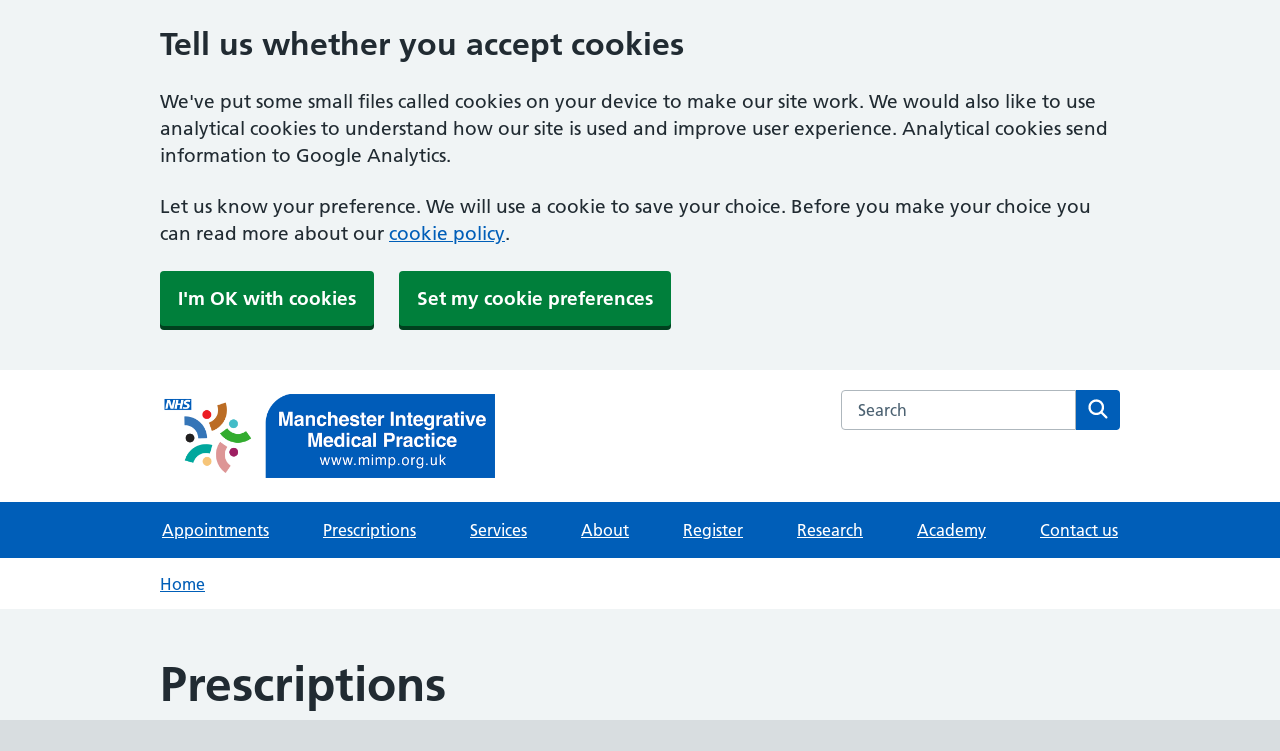

--- FILE ---
content_type: text/html; charset=UTF-8
request_url: https://mimp.org.uk/prescriptions/
body_size: 11862
content:
<!DOCTYPE html>
<html lang="en-US">
<head>
	<meta charset="UTF-8" />
	<meta name="viewport" content="width=device-width, initial-scale=1" />
<meta name='robots' content='max-image-preview:large' />
	<style>img:is([sizes="auto" i], [sizes^="auto," i]) { contain-intrinsic-size: 3000px 1500px }</style>
	<title>Prescriptions &#8211; Manchester Integrative Medical Practice</title>
<link rel="alternate" type="application/rss+xml" title="Manchester Integrative Medical Practice &raquo; Feed" href="https://mimp.org.uk/feed/" />
<link rel="alternate" type="application/rss+xml" title="Manchester Integrative Medical Practice &raquo; Comments Feed" href="https://mimp.org.uk/comments/feed/" />
<script>
window._wpemojiSettings = {"baseUrl":"https:\/\/s.w.org\/images\/core\/emoji\/16.0.1\/72x72\/","ext":".png","svgUrl":"https:\/\/s.w.org\/images\/core\/emoji\/16.0.1\/svg\/","svgExt":".svg","source":{"concatemoji":"https:\/\/mimp.org.uk\/wp-includes\/js\/wp-emoji-release.min.js?ver=6.8.2"}};
/*! This file is auto-generated */
!function(s,n){var o,i,e;function c(e){try{var t={supportTests:e,timestamp:(new Date).valueOf()};sessionStorage.setItem(o,JSON.stringify(t))}catch(e){}}function p(e,t,n){e.clearRect(0,0,e.canvas.width,e.canvas.height),e.fillText(t,0,0);var t=new Uint32Array(e.getImageData(0,0,e.canvas.width,e.canvas.height).data),a=(e.clearRect(0,0,e.canvas.width,e.canvas.height),e.fillText(n,0,0),new Uint32Array(e.getImageData(0,0,e.canvas.width,e.canvas.height).data));return t.every(function(e,t){return e===a[t]})}function u(e,t){e.clearRect(0,0,e.canvas.width,e.canvas.height),e.fillText(t,0,0);for(var n=e.getImageData(16,16,1,1),a=0;a<n.data.length;a++)if(0!==n.data[a])return!1;return!0}function f(e,t,n,a){switch(t){case"flag":return n(e,"\ud83c\udff3\ufe0f\u200d\u26a7\ufe0f","\ud83c\udff3\ufe0f\u200b\u26a7\ufe0f")?!1:!n(e,"\ud83c\udde8\ud83c\uddf6","\ud83c\udde8\u200b\ud83c\uddf6")&&!n(e,"\ud83c\udff4\udb40\udc67\udb40\udc62\udb40\udc65\udb40\udc6e\udb40\udc67\udb40\udc7f","\ud83c\udff4\u200b\udb40\udc67\u200b\udb40\udc62\u200b\udb40\udc65\u200b\udb40\udc6e\u200b\udb40\udc67\u200b\udb40\udc7f");case"emoji":return!a(e,"\ud83e\udedf")}return!1}function g(e,t,n,a){var r="undefined"!=typeof WorkerGlobalScope&&self instanceof WorkerGlobalScope?new OffscreenCanvas(300,150):s.createElement("canvas"),o=r.getContext("2d",{willReadFrequently:!0}),i=(o.textBaseline="top",o.font="600 32px Arial",{});return e.forEach(function(e){i[e]=t(o,e,n,a)}),i}function t(e){var t=s.createElement("script");t.src=e,t.defer=!0,s.head.appendChild(t)}"undefined"!=typeof Promise&&(o="wpEmojiSettingsSupports",i=["flag","emoji"],n.supports={everything:!0,everythingExceptFlag:!0},e=new Promise(function(e){s.addEventListener("DOMContentLoaded",e,{once:!0})}),new Promise(function(t){var n=function(){try{var e=JSON.parse(sessionStorage.getItem(o));if("object"==typeof e&&"number"==typeof e.timestamp&&(new Date).valueOf()<e.timestamp+604800&&"object"==typeof e.supportTests)return e.supportTests}catch(e){}return null}();if(!n){if("undefined"!=typeof Worker&&"undefined"!=typeof OffscreenCanvas&&"undefined"!=typeof URL&&URL.createObjectURL&&"undefined"!=typeof Blob)try{var e="postMessage("+g.toString()+"("+[JSON.stringify(i),f.toString(),p.toString(),u.toString()].join(",")+"));",a=new Blob([e],{type:"text/javascript"}),r=new Worker(URL.createObjectURL(a),{name:"wpTestEmojiSupports"});return void(r.onmessage=function(e){c(n=e.data),r.terminate(),t(n)})}catch(e){}c(n=g(i,f,p,u))}t(n)}).then(function(e){for(var t in e)n.supports[t]=e[t],n.supports.everything=n.supports.everything&&n.supports[t],"flag"!==t&&(n.supports.everythingExceptFlag=n.supports.everythingExceptFlag&&n.supports[t]);n.supports.everythingExceptFlag=n.supports.everythingExceptFlag&&!n.supports.flag,n.DOMReady=!1,n.readyCallback=function(){n.DOMReady=!0}}).then(function(){return e}).then(function(){var e;n.supports.everything||(n.readyCallback(),(e=n.source||{}).concatemoji?t(e.concatemoji):e.wpemoji&&e.twemoji&&(t(e.twemoji),t(e.wpemoji)))}))}((window,document),window._wpemojiSettings);
</script>
<style id='wp-block-post-title-inline-css'>
.wp-block-post-title{box-sizing:border-box;word-break:break-word}.wp-block-post-title :where(a){display:inline-block;font-family:inherit;font-size:inherit;font-style:inherit;font-weight:inherit;letter-spacing:inherit;line-height:inherit;text-decoration:inherit}
</style>
<style id='wp-block-heading-inline-css'>
h1.has-background,h2.has-background,h3.has-background,h4.has-background,h5.has-background,h6.has-background{padding:1.25em 2.375em}h1.has-text-align-left[style*=writing-mode]:where([style*=vertical-lr]),h1.has-text-align-right[style*=writing-mode]:where([style*=vertical-rl]),h2.has-text-align-left[style*=writing-mode]:where([style*=vertical-lr]),h2.has-text-align-right[style*=writing-mode]:where([style*=vertical-rl]),h3.has-text-align-left[style*=writing-mode]:where([style*=vertical-lr]),h3.has-text-align-right[style*=writing-mode]:where([style*=vertical-rl]),h4.has-text-align-left[style*=writing-mode]:where([style*=vertical-lr]),h4.has-text-align-right[style*=writing-mode]:where([style*=vertical-rl]),h5.has-text-align-left[style*=writing-mode]:where([style*=vertical-lr]),h5.has-text-align-right[style*=writing-mode]:where([style*=vertical-rl]),h6.has-text-align-left[style*=writing-mode]:where([style*=vertical-lr]),h6.has-text-align-right[style*=writing-mode]:where([style*=vertical-rl]){rotate:180deg}
</style>
<style id='wp-block-paragraph-inline-css'>
.is-small-text{font-size:.875em}.is-regular-text{font-size:1em}.is-large-text{font-size:2.25em}.is-larger-text{font-size:3em}.has-drop-cap:not(:focus):first-letter{float:left;font-size:8.4em;font-style:normal;font-weight:100;line-height:.68;margin:.05em .1em 0 0;text-transform:uppercase}body.rtl .has-drop-cap:not(:focus):first-letter{float:none;margin-left:.1em}p.has-drop-cap.has-background{overflow:hidden}:root :where(p.has-background){padding:1.25em 2.375em}:where(p.has-text-color:not(.has-link-color)) a{color:inherit}p.has-text-align-left[style*="writing-mode:vertical-lr"],p.has-text-align-right[style*="writing-mode:vertical-rl"]{rotate:180deg}
</style>
<style id='wp-block-list-inline-css'>
ol,ul{box-sizing:border-box}:root :where(.wp-block-list.has-background){padding:1.25em 2.375em}
</style>
<style id='wp-block-post-content-inline-css'>
.wp-block-post-content{display:flow-root}
</style>
<style id='wp-block-image-inline-css'>
.wp-block-image>a,.wp-block-image>figure>a{display:inline-block}.wp-block-image img{box-sizing:border-box;height:auto;max-width:100%;vertical-align:bottom}@media not (prefers-reduced-motion){.wp-block-image img.hide{visibility:hidden}.wp-block-image img.show{animation:show-content-image .4s}}.wp-block-image[style*=border-radius] img,.wp-block-image[style*=border-radius]>a{border-radius:inherit}.wp-block-image.has-custom-border img{box-sizing:border-box}.wp-block-image.aligncenter{text-align:center}.wp-block-image.alignfull>a,.wp-block-image.alignwide>a{width:100%}.wp-block-image.alignfull img,.wp-block-image.alignwide img{height:auto;width:100%}.wp-block-image .aligncenter,.wp-block-image .alignleft,.wp-block-image .alignright,.wp-block-image.aligncenter,.wp-block-image.alignleft,.wp-block-image.alignright{display:table}.wp-block-image .aligncenter>figcaption,.wp-block-image .alignleft>figcaption,.wp-block-image .alignright>figcaption,.wp-block-image.aligncenter>figcaption,.wp-block-image.alignleft>figcaption,.wp-block-image.alignright>figcaption{caption-side:bottom;display:table-caption}.wp-block-image .alignleft{float:left;margin:.5em 1em .5em 0}.wp-block-image .alignright{float:right;margin:.5em 0 .5em 1em}.wp-block-image .aligncenter{margin-left:auto;margin-right:auto}.wp-block-image :where(figcaption){margin-bottom:1em;margin-top:.5em}.wp-block-image.is-style-circle-mask img{border-radius:9999px}@supports ((-webkit-mask-image:none) or (mask-image:none)) or (-webkit-mask-image:none){.wp-block-image.is-style-circle-mask img{border-radius:0;-webkit-mask-image:url('data:image/svg+xml;utf8,<svg viewBox="0 0 100 100" xmlns="http://www.w3.org/2000/svg"><circle cx="50" cy="50" r="50"/></svg>');mask-image:url('data:image/svg+xml;utf8,<svg viewBox="0 0 100 100" xmlns="http://www.w3.org/2000/svg"><circle cx="50" cy="50" r="50"/></svg>');mask-mode:alpha;-webkit-mask-position:center;mask-position:center;-webkit-mask-repeat:no-repeat;mask-repeat:no-repeat;-webkit-mask-size:contain;mask-size:contain}}:root :where(.wp-block-image.is-style-rounded img,.wp-block-image .is-style-rounded img){border-radius:9999px}.wp-block-image figure{margin:0}.wp-lightbox-container{display:flex;flex-direction:column;position:relative}.wp-lightbox-container img{cursor:zoom-in}.wp-lightbox-container img:hover+button{opacity:1}.wp-lightbox-container button{align-items:center;-webkit-backdrop-filter:blur(16px) saturate(180%);backdrop-filter:blur(16px) saturate(180%);background-color:#5a5a5a40;border:none;border-radius:4px;cursor:zoom-in;display:flex;height:20px;justify-content:center;opacity:0;padding:0;position:absolute;right:16px;text-align:center;top:16px;width:20px;z-index:100}@media not (prefers-reduced-motion){.wp-lightbox-container button{transition:opacity .2s ease}}.wp-lightbox-container button:focus-visible{outline:3px auto #5a5a5a40;outline:3px auto -webkit-focus-ring-color;outline-offset:3px}.wp-lightbox-container button:hover{cursor:pointer;opacity:1}.wp-lightbox-container button:focus{opacity:1}.wp-lightbox-container button:focus,.wp-lightbox-container button:hover,.wp-lightbox-container button:not(:hover):not(:active):not(.has-background){background-color:#5a5a5a40;border:none}.wp-lightbox-overlay{box-sizing:border-box;cursor:zoom-out;height:100vh;left:0;overflow:hidden;position:fixed;top:0;visibility:hidden;width:100%;z-index:100000}.wp-lightbox-overlay .close-button{align-items:center;cursor:pointer;display:flex;justify-content:center;min-height:40px;min-width:40px;padding:0;position:absolute;right:calc(env(safe-area-inset-right) + 16px);top:calc(env(safe-area-inset-top) + 16px);z-index:5000000}.wp-lightbox-overlay .close-button:focus,.wp-lightbox-overlay .close-button:hover,.wp-lightbox-overlay .close-button:not(:hover):not(:active):not(.has-background){background:none;border:none}.wp-lightbox-overlay .lightbox-image-container{height:var(--wp--lightbox-container-height);left:50%;overflow:hidden;position:absolute;top:50%;transform:translate(-50%,-50%);transform-origin:top left;width:var(--wp--lightbox-container-width);z-index:9999999999}.wp-lightbox-overlay .wp-block-image{align-items:center;box-sizing:border-box;display:flex;height:100%;justify-content:center;margin:0;position:relative;transform-origin:0 0;width:100%;z-index:3000000}.wp-lightbox-overlay .wp-block-image img{height:var(--wp--lightbox-image-height);min-height:var(--wp--lightbox-image-height);min-width:var(--wp--lightbox-image-width);width:var(--wp--lightbox-image-width)}.wp-lightbox-overlay .wp-block-image figcaption{display:none}.wp-lightbox-overlay button{background:none;border:none}.wp-lightbox-overlay .scrim{background-color:#fff;height:100%;opacity:.9;position:absolute;width:100%;z-index:2000000}.wp-lightbox-overlay.active{visibility:visible}@media not (prefers-reduced-motion){.wp-lightbox-overlay.active{animation:turn-on-visibility .25s both}.wp-lightbox-overlay.active img{animation:turn-on-visibility .35s both}.wp-lightbox-overlay.show-closing-animation:not(.active){animation:turn-off-visibility .35s both}.wp-lightbox-overlay.show-closing-animation:not(.active) img{animation:turn-off-visibility .25s both}.wp-lightbox-overlay.zoom.active{animation:none;opacity:1;visibility:visible}.wp-lightbox-overlay.zoom.active .lightbox-image-container{animation:lightbox-zoom-in .4s}.wp-lightbox-overlay.zoom.active .lightbox-image-container img{animation:none}.wp-lightbox-overlay.zoom.active .scrim{animation:turn-on-visibility .4s forwards}.wp-lightbox-overlay.zoom.show-closing-animation:not(.active){animation:none}.wp-lightbox-overlay.zoom.show-closing-animation:not(.active) .lightbox-image-container{animation:lightbox-zoom-out .4s}.wp-lightbox-overlay.zoom.show-closing-animation:not(.active) .lightbox-image-container img{animation:none}.wp-lightbox-overlay.zoom.show-closing-animation:not(.active) .scrim{animation:turn-off-visibility .4s forwards}}@keyframes show-content-image{0%{visibility:hidden}99%{visibility:hidden}to{visibility:visible}}@keyframes turn-on-visibility{0%{opacity:0}to{opacity:1}}@keyframes turn-off-visibility{0%{opacity:1;visibility:visible}99%{opacity:0;visibility:visible}to{opacity:0;visibility:hidden}}@keyframes lightbox-zoom-in{0%{transform:translate(calc((-100vw + var(--wp--lightbox-scrollbar-width))/2 + var(--wp--lightbox-initial-left-position)),calc(-50vh + var(--wp--lightbox-initial-top-position))) scale(var(--wp--lightbox-scale))}to{transform:translate(-50%,-50%) scale(1)}}@keyframes lightbox-zoom-out{0%{transform:translate(-50%,-50%) scale(1);visibility:visible}99%{visibility:visible}to{transform:translate(calc((-100vw + var(--wp--lightbox-scrollbar-width))/2 + var(--wp--lightbox-initial-left-position)),calc(-50vh + var(--wp--lightbox-initial-top-position))) scale(var(--wp--lightbox-scale));visibility:hidden}}
</style>
<style id='wp-block-columns-inline-css'>
.wp-block-columns{align-items:normal!important;box-sizing:border-box;display:flex;flex-wrap:wrap!important}@media (min-width:782px){.wp-block-columns{flex-wrap:nowrap!important}}.wp-block-columns.are-vertically-aligned-top{align-items:flex-start}.wp-block-columns.are-vertically-aligned-center{align-items:center}.wp-block-columns.are-vertically-aligned-bottom{align-items:flex-end}@media (max-width:781px){.wp-block-columns:not(.is-not-stacked-on-mobile)>.wp-block-column{flex-basis:100%!important}}@media (min-width:782px){.wp-block-columns:not(.is-not-stacked-on-mobile)>.wp-block-column{flex-basis:0;flex-grow:1}.wp-block-columns:not(.is-not-stacked-on-mobile)>.wp-block-column[style*=flex-basis]{flex-grow:0}}.wp-block-columns.is-not-stacked-on-mobile{flex-wrap:nowrap!important}.wp-block-columns.is-not-stacked-on-mobile>.wp-block-column{flex-basis:0;flex-grow:1}.wp-block-columns.is-not-stacked-on-mobile>.wp-block-column[style*=flex-basis]{flex-grow:0}:where(.wp-block-columns){margin-bottom:1.75em}:where(.wp-block-columns.has-background){padding:1.25em 2.375em}.wp-block-column{flex-grow:1;min-width:0;overflow-wrap:break-word;word-break:break-word}.wp-block-column.is-vertically-aligned-top{align-self:flex-start}.wp-block-column.is-vertically-aligned-center{align-self:center}.wp-block-column.is-vertically-aligned-bottom{align-self:flex-end}.wp-block-column.is-vertically-aligned-stretch{align-self:stretch}.wp-block-column.is-vertically-aligned-bottom,.wp-block-column.is-vertically-aligned-center,.wp-block-column.is-vertically-aligned-top{width:100%}
</style>
<style id='wp-emoji-styles-inline-css'>

	img.wp-smiley, img.emoji {
		display: inline !important;
		border: none !important;
		box-shadow: none !important;
		height: 1em !important;
		width: 1em !important;
		margin: 0 0.07em !important;
		vertical-align: -0.1em !important;
		background: none !important;
		padding: 0 !important;
	}
</style>
<style id='wp-block-library-inline-css'>
:root{--wp-admin-theme-color:#007cba;--wp-admin-theme-color--rgb:0,124,186;--wp-admin-theme-color-darker-10:#006ba1;--wp-admin-theme-color-darker-10--rgb:0,107,161;--wp-admin-theme-color-darker-20:#005a87;--wp-admin-theme-color-darker-20--rgb:0,90,135;--wp-admin-border-width-focus:2px;--wp-block-synced-color:#7a00df;--wp-block-synced-color--rgb:122,0,223;--wp-bound-block-color:var(--wp-block-synced-color)}@media (min-resolution:192dpi){:root{--wp-admin-border-width-focus:1.5px}}.wp-element-button{cursor:pointer}:root{--wp--preset--font-size--normal:16px;--wp--preset--font-size--huge:42px}:root .has-very-light-gray-background-color{background-color:#eee}:root .has-very-dark-gray-background-color{background-color:#313131}:root .has-very-light-gray-color{color:#eee}:root .has-very-dark-gray-color{color:#313131}:root .has-vivid-green-cyan-to-vivid-cyan-blue-gradient-background{background:linear-gradient(135deg,#00d084,#0693e3)}:root .has-purple-crush-gradient-background{background:linear-gradient(135deg,#34e2e4,#4721fb 50%,#ab1dfe)}:root .has-hazy-dawn-gradient-background{background:linear-gradient(135deg,#faaca8,#dad0ec)}:root .has-subdued-olive-gradient-background{background:linear-gradient(135deg,#fafae1,#67a671)}:root .has-atomic-cream-gradient-background{background:linear-gradient(135deg,#fdd79a,#004a59)}:root .has-nightshade-gradient-background{background:linear-gradient(135deg,#330968,#31cdcf)}:root .has-midnight-gradient-background{background:linear-gradient(135deg,#020381,#2874fc)}.has-regular-font-size{font-size:1em}.has-larger-font-size{font-size:2.625em}.has-normal-font-size{font-size:var(--wp--preset--font-size--normal)}.has-huge-font-size{font-size:var(--wp--preset--font-size--huge)}.has-text-align-center{text-align:center}.has-text-align-left{text-align:left}.has-text-align-right{text-align:right}#end-resizable-editor-section{display:none}.aligncenter{clear:both}.items-justified-left{justify-content:flex-start}.items-justified-center{justify-content:center}.items-justified-right{justify-content:flex-end}.items-justified-space-between{justify-content:space-between}.screen-reader-text{border:0;clip-path:inset(50%);height:1px;margin:-1px;overflow:hidden;padding:0;position:absolute;width:1px;word-wrap:normal!important}.screen-reader-text:focus{background-color:#ddd;clip-path:none;color:#444;display:block;font-size:1em;height:auto;left:5px;line-height:normal;padding:15px 23px 14px;text-decoration:none;top:5px;width:auto;z-index:100000}html :where(.has-border-color){border-style:solid}html :where([style*=border-top-color]){border-top-style:solid}html :where([style*=border-right-color]){border-right-style:solid}html :where([style*=border-bottom-color]){border-bottom-style:solid}html :where([style*=border-left-color]){border-left-style:solid}html :where([style*=border-width]){border-style:solid}html :where([style*=border-top-width]){border-top-style:solid}html :where([style*=border-right-width]){border-right-style:solid}html :where([style*=border-bottom-width]){border-bottom-style:solid}html :where([style*=border-left-width]){border-left-style:solid}html :where(img[class*=wp-image-]){height:auto;max-width:100%}:where(figure){margin:0 0 1em}html :where(.is-position-sticky){--wp-admin--admin-bar--position-offset:var(--wp-admin--admin-bar--height,0px)}@media screen and (max-width:600px){html :where(.is-position-sticky){--wp-admin--admin-bar--position-offset:0px}}
</style>
<style id='global-styles-inline-css'>
:root{--wp--preset--aspect-ratio--square: 1;--wp--preset--aspect-ratio--4-3: 4/3;--wp--preset--aspect-ratio--3-4: 3/4;--wp--preset--aspect-ratio--3-2: 3/2;--wp--preset--aspect-ratio--2-3: 2/3;--wp--preset--aspect-ratio--16-9: 16/9;--wp--preset--aspect-ratio--9-16: 9/16;--wp--preset--color--black: #000000;--wp--preset--color--cyan-bluish-gray: #abb8c3;--wp--preset--color--white: #ffffff;--wp--preset--color--pale-pink: #f78da7;--wp--preset--color--vivid-red: #cf2e2e;--wp--preset--color--luminous-vivid-orange: #ff6900;--wp--preset--color--luminous-vivid-amber: #fcb900;--wp--preset--color--light-green-cyan: #7bdcb5;--wp--preset--color--vivid-green-cyan: #00d084;--wp--preset--color--pale-cyan-blue: #8ed1fc;--wp--preset--color--vivid-cyan-blue: #0693e3;--wp--preset--color--vivid-purple: #9b51e0;--wp--preset--color--color-nhsuk-blue: #005eb8;--wp--preset--color--color-nhsuk-dark-blue: #003d78;--wp--preset--color--color-nhsuk-green: #007f3b;--wp--preset--color--color-nhsuk-yellow: #ffeb3b;--wp--preset--color--color-nhsuk-warm-yellow: #ffb81C;--wp--preset--color--color-nhsuk-red: #d5281b;--wp--preset--color--color-nhsuk-dark-pink: #7C2855;--wp--preset--color--color-nhsuk-purple: #330072;--wp--preset--color--color-nhsuk-grey-1: #4c6272;--wp--preset--color--color-nhsuk-grey-2: #768692;--wp--preset--color--color-nhsuk-grey-3: #aeb7bd;--wp--preset--color--color-nhsuk-grey-5: #f0f4f5;--wp--preset--color--color-nhsuk-black: #000000;--wp--preset--color--color-nhsuk-white: #ffffff;--wp--preset--color--color-nhsuk-pale-yellow: #fff9c4;--wp--preset--gradient--vivid-cyan-blue-to-vivid-purple: linear-gradient(135deg,rgba(6,147,227,1) 0%,rgb(155,81,224) 100%);--wp--preset--gradient--light-green-cyan-to-vivid-green-cyan: linear-gradient(135deg,rgb(122,220,180) 0%,rgb(0,208,130) 100%);--wp--preset--gradient--luminous-vivid-amber-to-luminous-vivid-orange: linear-gradient(135deg,rgba(252,185,0,1) 0%,rgba(255,105,0,1) 100%);--wp--preset--gradient--luminous-vivid-orange-to-vivid-red: linear-gradient(135deg,rgba(255,105,0,1) 0%,rgb(207,46,46) 100%);--wp--preset--gradient--very-light-gray-to-cyan-bluish-gray: linear-gradient(135deg,rgb(238,238,238) 0%,rgb(169,184,195) 100%);--wp--preset--gradient--cool-to-warm-spectrum: linear-gradient(135deg,rgb(74,234,220) 0%,rgb(151,120,209) 20%,rgb(207,42,186) 40%,rgb(238,44,130) 60%,rgb(251,105,98) 80%,rgb(254,248,76) 100%);--wp--preset--gradient--blush-light-purple: linear-gradient(135deg,rgb(255,206,236) 0%,rgb(152,150,240) 100%);--wp--preset--gradient--blush-bordeaux: linear-gradient(135deg,rgb(254,205,165) 0%,rgb(254,45,45) 50%,rgb(107,0,62) 100%);--wp--preset--gradient--luminous-dusk: linear-gradient(135deg,rgb(255,203,112) 0%,rgb(199,81,192) 50%,rgb(65,88,208) 100%);--wp--preset--gradient--pale-ocean: linear-gradient(135deg,rgb(255,245,203) 0%,rgb(182,227,212) 50%,rgb(51,167,181) 100%);--wp--preset--gradient--electric-grass: linear-gradient(135deg,rgb(202,248,128) 0%,rgb(113,206,126) 100%);--wp--preset--gradient--midnight: linear-gradient(135deg,rgb(2,3,129) 0%,rgb(40,116,252) 100%);--wp--preset--font-size--small: 1rem;--wp--preset--font-size--medium: 1.5rem;--wp--preset--font-size--large: 36px;--wp--preset--font-size--x-large: 42px;--wp--preset--spacing--20: 0.44rem;--wp--preset--spacing--30: 0.67rem;--wp--preset--spacing--40: 1rem;--wp--preset--spacing--50: 1.5rem;--wp--preset--spacing--60: 2.25rem;--wp--preset--spacing--70: 3.38rem;--wp--preset--spacing--80: 5.06rem;--wp--preset--shadow--natural: 6px 6px 9px rgba(0, 0, 0, 0.2);--wp--preset--shadow--deep: 12px 12px 50px rgba(0, 0, 0, 0.4);--wp--preset--shadow--sharp: 6px 6px 0px rgba(0, 0, 0, 0.2);--wp--preset--shadow--outlined: 6px 6px 0px -3px rgba(255, 255, 255, 1), 6px 6px rgba(0, 0, 0, 1);--wp--preset--shadow--crisp: 6px 6px 0px rgba(0, 0, 0, 1);}:root { --wp--style--global--content-size: 840px;--wp--style--global--wide-size: 1100px; }:where(body) { margin: 0; }.wp-site-blocks > .alignleft { float: left; margin-right: 2em; }.wp-site-blocks > .alignright { float: right; margin-left: 2em; }.wp-site-blocks > .aligncenter { justify-content: center; margin-left: auto; margin-right: auto; }:where(.is-layout-flex){gap: 0.5em;}:where(.is-layout-grid){gap: 0.5em;}.is-layout-flow > .alignleft{float: left;margin-inline-start: 0;margin-inline-end: 2em;}.is-layout-flow > .alignright{float: right;margin-inline-start: 2em;margin-inline-end: 0;}.is-layout-flow > .aligncenter{margin-left: auto !important;margin-right: auto !important;}.is-layout-constrained > .alignleft{float: left;margin-inline-start: 0;margin-inline-end: 2em;}.is-layout-constrained > .alignright{float: right;margin-inline-start: 2em;margin-inline-end: 0;}.is-layout-constrained > .aligncenter{margin-left: auto !important;margin-right: auto !important;}.is-layout-constrained > :where(:not(.alignleft):not(.alignright):not(.alignfull)){max-width: var(--wp--style--global--content-size);margin-left: auto !important;margin-right: auto !important;}.is-layout-constrained > .alignwide{max-width: var(--wp--style--global--wide-size);}body .is-layout-flex{display: flex;}.is-layout-flex{flex-wrap: wrap;align-items: center;}.is-layout-flex > :is(*, div){margin: 0;}body .is-layout-grid{display: grid;}.is-layout-grid > :is(*, div){margin: 0;}body{padding-top: 0px;padding-right: 0px;padding-bottom: 0px;padding-left: 0px;}a:where(:not(.wp-element-button)){text-decoration: underline;}:root :where(.wp-element-button, .wp-block-button__link){background-color: #32373c;border-width: 0;color: #fff;font-family: inherit;font-size: inherit;line-height: inherit;padding: calc(0.667em + 2px) calc(1.333em + 2px);text-decoration: none;}.has-black-color{color: var(--wp--preset--color--black) !important;}.has-cyan-bluish-gray-color{color: var(--wp--preset--color--cyan-bluish-gray) !important;}.has-white-color{color: var(--wp--preset--color--white) !important;}.has-pale-pink-color{color: var(--wp--preset--color--pale-pink) !important;}.has-vivid-red-color{color: var(--wp--preset--color--vivid-red) !important;}.has-luminous-vivid-orange-color{color: var(--wp--preset--color--luminous-vivid-orange) !important;}.has-luminous-vivid-amber-color{color: var(--wp--preset--color--luminous-vivid-amber) !important;}.has-light-green-cyan-color{color: var(--wp--preset--color--light-green-cyan) !important;}.has-vivid-green-cyan-color{color: var(--wp--preset--color--vivid-green-cyan) !important;}.has-pale-cyan-blue-color{color: var(--wp--preset--color--pale-cyan-blue) !important;}.has-vivid-cyan-blue-color{color: var(--wp--preset--color--vivid-cyan-blue) !important;}.has-vivid-purple-color{color: var(--wp--preset--color--vivid-purple) !important;}.has-color-nhsuk-blue-color{color: var(--wp--preset--color--color-nhsuk-blue) !important;}.has-color-nhsuk-dark-blue-color{color: var(--wp--preset--color--color-nhsuk-dark-blue) !important;}.has-color-nhsuk-green-color{color: var(--wp--preset--color--color-nhsuk-green) !important;}.has-color-nhsuk-yellow-color{color: var(--wp--preset--color--color-nhsuk-yellow) !important;}.has-color-nhsuk-warm-yellow-color{color: var(--wp--preset--color--color-nhsuk-warm-yellow) !important;}.has-color-nhsuk-red-color{color: var(--wp--preset--color--color-nhsuk-red) !important;}.has-color-nhsuk-dark-pink-color{color: var(--wp--preset--color--color-nhsuk-dark-pink) !important;}.has-color-nhsuk-purple-color{color: var(--wp--preset--color--color-nhsuk-purple) !important;}.has-color-nhsuk-grey-1-color{color: var(--wp--preset--color--color-nhsuk-grey-1) !important;}.has-color-nhsuk-grey-2-color{color: var(--wp--preset--color--color-nhsuk-grey-2) !important;}.has-color-nhsuk-grey-3-color{color: var(--wp--preset--color--color-nhsuk-grey-3) !important;}.has-color-nhsuk-grey-5-color{color: var(--wp--preset--color--color-nhsuk-grey-5) !important;}.has-color-nhsuk-black-color{color: var(--wp--preset--color--color-nhsuk-black) !important;}.has-color-nhsuk-white-color{color: var(--wp--preset--color--color-nhsuk-white) !important;}.has-color-nhsuk-pale-yellow-color{color: var(--wp--preset--color--color-nhsuk-pale-yellow) !important;}.has-black-background-color{background-color: var(--wp--preset--color--black) !important;}.has-cyan-bluish-gray-background-color{background-color: var(--wp--preset--color--cyan-bluish-gray) !important;}.has-white-background-color{background-color: var(--wp--preset--color--white) !important;}.has-pale-pink-background-color{background-color: var(--wp--preset--color--pale-pink) !important;}.has-vivid-red-background-color{background-color: var(--wp--preset--color--vivid-red) !important;}.has-luminous-vivid-orange-background-color{background-color: var(--wp--preset--color--luminous-vivid-orange) !important;}.has-luminous-vivid-amber-background-color{background-color: var(--wp--preset--color--luminous-vivid-amber) !important;}.has-light-green-cyan-background-color{background-color: var(--wp--preset--color--light-green-cyan) !important;}.has-vivid-green-cyan-background-color{background-color: var(--wp--preset--color--vivid-green-cyan) !important;}.has-pale-cyan-blue-background-color{background-color: var(--wp--preset--color--pale-cyan-blue) !important;}.has-vivid-cyan-blue-background-color{background-color: var(--wp--preset--color--vivid-cyan-blue) !important;}.has-vivid-purple-background-color{background-color: var(--wp--preset--color--vivid-purple) !important;}.has-color-nhsuk-blue-background-color{background-color: var(--wp--preset--color--color-nhsuk-blue) !important;}.has-color-nhsuk-dark-blue-background-color{background-color: var(--wp--preset--color--color-nhsuk-dark-blue) !important;}.has-color-nhsuk-green-background-color{background-color: var(--wp--preset--color--color-nhsuk-green) !important;}.has-color-nhsuk-yellow-background-color{background-color: var(--wp--preset--color--color-nhsuk-yellow) !important;}.has-color-nhsuk-warm-yellow-background-color{background-color: var(--wp--preset--color--color-nhsuk-warm-yellow) !important;}.has-color-nhsuk-red-background-color{background-color: var(--wp--preset--color--color-nhsuk-red) !important;}.has-color-nhsuk-dark-pink-background-color{background-color: var(--wp--preset--color--color-nhsuk-dark-pink) !important;}.has-color-nhsuk-purple-background-color{background-color: var(--wp--preset--color--color-nhsuk-purple) !important;}.has-color-nhsuk-grey-1-background-color{background-color: var(--wp--preset--color--color-nhsuk-grey-1) !important;}.has-color-nhsuk-grey-2-background-color{background-color: var(--wp--preset--color--color-nhsuk-grey-2) !important;}.has-color-nhsuk-grey-3-background-color{background-color: var(--wp--preset--color--color-nhsuk-grey-3) !important;}.has-color-nhsuk-grey-5-background-color{background-color: var(--wp--preset--color--color-nhsuk-grey-5) !important;}.has-color-nhsuk-black-background-color{background-color: var(--wp--preset--color--color-nhsuk-black) !important;}.has-color-nhsuk-white-background-color{background-color: var(--wp--preset--color--color-nhsuk-white) !important;}.has-color-nhsuk-pale-yellow-background-color{background-color: var(--wp--preset--color--color-nhsuk-pale-yellow) !important;}.has-black-border-color{border-color: var(--wp--preset--color--black) !important;}.has-cyan-bluish-gray-border-color{border-color: var(--wp--preset--color--cyan-bluish-gray) !important;}.has-white-border-color{border-color: var(--wp--preset--color--white) !important;}.has-pale-pink-border-color{border-color: var(--wp--preset--color--pale-pink) !important;}.has-vivid-red-border-color{border-color: var(--wp--preset--color--vivid-red) !important;}.has-luminous-vivid-orange-border-color{border-color: var(--wp--preset--color--luminous-vivid-orange) !important;}.has-luminous-vivid-amber-border-color{border-color: var(--wp--preset--color--luminous-vivid-amber) !important;}.has-light-green-cyan-border-color{border-color: var(--wp--preset--color--light-green-cyan) !important;}.has-vivid-green-cyan-border-color{border-color: var(--wp--preset--color--vivid-green-cyan) !important;}.has-pale-cyan-blue-border-color{border-color: var(--wp--preset--color--pale-cyan-blue) !important;}.has-vivid-cyan-blue-border-color{border-color: var(--wp--preset--color--vivid-cyan-blue) !important;}.has-vivid-purple-border-color{border-color: var(--wp--preset--color--vivid-purple) !important;}.has-color-nhsuk-blue-border-color{border-color: var(--wp--preset--color--color-nhsuk-blue) !important;}.has-color-nhsuk-dark-blue-border-color{border-color: var(--wp--preset--color--color-nhsuk-dark-blue) !important;}.has-color-nhsuk-green-border-color{border-color: var(--wp--preset--color--color-nhsuk-green) !important;}.has-color-nhsuk-yellow-border-color{border-color: var(--wp--preset--color--color-nhsuk-yellow) !important;}.has-color-nhsuk-warm-yellow-border-color{border-color: var(--wp--preset--color--color-nhsuk-warm-yellow) !important;}.has-color-nhsuk-red-border-color{border-color: var(--wp--preset--color--color-nhsuk-red) !important;}.has-color-nhsuk-dark-pink-border-color{border-color: var(--wp--preset--color--color-nhsuk-dark-pink) !important;}.has-color-nhsuk-purple-border-color{border-color: var(--wp--preset--color--color-nhsuk-purple) !important;}.has-color-nhsuk-grey-1-border-color{border-color: var(--wp--preset--color--color-nhsuk-grey-1) !important;}.has-color-nhsuk-grey-2-border-color{border-color: var(--wp--preset--color--color-nhsuk-grey-2) !important;}.has-color-nhsuk-grey-3-border-color{border-color: var(--wp--preset--color--color-nhsuk-grey-3) !important;}.has-color-nhsuk-grey-5-border-color{border-color: var(--wp--preset--color--color-nhsuk-grey-5) !important;}.has-color-nhsuk-black-border-color{border-color: var(--wp--preset--color--color-nhsuk-black) !important;}.has-color-nhsuk-white-border-color{border-color: var(--wp--preset--color--color-nhsuk-white) !important;}.has-color-nhsuk-pale-yellow-border-color{border-color: var(--wp--preset--color--color-nhsuk-pale-yellow) !important;}.has-vivid-cyan-blue-to-vivid-purple-gradient-background{background: var(--wp--preset--gradient--vivid-cyan-blue-to-vivid-purple) !important;}.has-light-green-cyan-to-vivid-green-cyan-gradient-background{background: var(--wp--preset--gradient--light-green-cyan-to-vivid-green-cyan) !important;}.has-luminous-vivid-amber-to-luminous-vivid-orange-gradient-background{background: var(--wp--preset--gradient--luminous-vivid-amber-to-luminous-vivid-orange) !important;}.has-luminous-vivid-orange-to-vivid-red-gradient-background{background: var(--wp--preset--gradient--luminous-vivid-orange-to-vivid-red) !important;}.has-very-light-gray-to-cyan-bluish-gray-gradient-background{background: var(--wp--preset--gradient--very-light-gray-to-cyan-bluish-gray) !important;}.has-cool-to-warm-spectrum-gradient-background{background: var(--wp--preset--gradient--cool-to-warm-spectrum) !important;}.has-blush-light-purple-gradient-background{background: var(--wp--preset--gradient--blush-light-purple) !important;}.has-blush-bordeaux-gradient-background{background: var(--wp--preset--gradient--blush-bordeaux) !important;}.has-luminous-dusk-gradient-background{background: var(--wp--preset--gradient--luminous-dusk) !important;}.has-pale-ocean-gradient-background{background: var(--wp--preset--gradient--pale-ocean) !important;}.has-electric-grass-gradient-background{background: var(--wp--preset--gradient--electric-grass) !important;}.has-midnight-gradient-background{background: var(--wp--preset--gradient--midnight) !important;}.has-small-font-size{font-size: var(--wp--preset--font-size--small) !important;}.has-medium-font-size{font-size: var(--wp--preset--font-size--medium) !important;}.has-large-font-size{font-size: var(--wp--preset--font-size--large) !important;}.has-x-large-font-size{font-size: var(--wp--preset--font-size--x-large) !important;}
:where(.wp-block-columns.is-layout-flex){gap: 2em;}:where(.wp-block-columns.is-layout-grid){gap: 2em;}
</style>
<style id='core-block-supports-inline-css'>
.wp-container-core-columns-is-layout-9d6595d7{flex-wrap:nowrap;}
</style>
<link rel='stylesheet' id='nhsuk-blocks-css-css' href='https://mimp.org.uk/wp-content/plugins/nhsukblocks/build/style-style.scss.css?ver=1.1.4' media='all' />
<link rel='stylesheet' id='sp_cookiepolicy_css-css' href='https://mimp.org.uk/wp-content/plugins/spCookiePolicy/css/sp_cookiepolicy.css?ver=1.0.8%20FOUNDATION' media='all' />
<link rel='stylesheet' id='nhsuk-frontend-css' href='https://mimp.org.uk/wp-content/themes/nhsuk-frontend-theme/build/main.scss.css?ver=1.0.18' media='all' />
<link rel='stylesheet' id='nhsuk-styles-css' href='https://mimp.org.uk/wp-content/themes/nhsuk-frontend-theme/build/nhsuk.scss.css?ver=1.0.18' media='all' />
<script src="https://mimp.org.uk/wp-includes/js/jquery/jquery.min.js?ver=3.7.1" id="jquery-core-js"></script>
<script src="https://mimp.org.uk/wp-includes/js/jquery/jquery-migrate.min.js?ver=3.4.1" id="jquery-migrate-js"></script>
<script src="https://mimp.org.uk/wp-content/plugins/spCookiePolicy/js/sp_cookiepolicy.js?ver=1.0.8%20FOUNDATION" id="sp_cookiepolicy_js-js"></script>
<link rel="https://api.w.org/" href="https://mimp.org.uk/wp-json/" /><link rel="alternate" title="JSON" type="application/json" href="https://mimp.org.uk/wp-json/wp/v2/pages/76" /><link rel="EditURI" type="application/rsd+xml" title="RSD" href="https://mimp.org.uk/xmlrpc.php?rsd" />
<meta name="generator" content="WordPress 6.8.2" />
<link rel="canonical" href="https://mimp.org.uk/prescriptions/" />
<link rel='shortlink' href='https://mimp.org.uk/?p=76' />
<link rel="alternate" title="oEmbed (JSON)" type="application/json+oembed" href="https://mimp.org.uk/wp-json/oembed/1.0/embed?url=https%3A%2F%2Fmimp.org.uk%2Fprescriptions%2F" />
<link rel="alternate" title="oEmbed (XML)" type="text/xml+oembed" href="https://mimp.org.uk/wp-json/oembed/1.0/embed?url=https%3A%2F%2Fmimp.org.uk%2Fprescriptions%2F&#038;format=xml" />

		<!-- GA Google Analytics @ https://m0n.co/ga -->
		<script async src="https://www.googletagmanager.com/gtag/js?id=G-QLYGF7RHEC"></script>
		<script>
			window.dataLayer = window.dataLayer || [];
			function gtag(){dataLayer.push(arguments);}
			gtag('js', new Date());
			gtag('config', 'G-QLYGF7RHEC');
		</script>

	<script type="text/javascript">document.documentElement.className += " js";</script>
<link rel="icon" href="https://mimp.org.uk/wp-content/themes/nhsuk-frontend-theme/favicon.ico" type="image/x-icon" /></head>

<body class="wp-singular page-template-default page page-id-76 wp-embed-responsive wp-theme-nhsuk-frontend-theme">
<section id="cookiepolicy" aria-labelledby="cookie-heading" class="nhsuk-section nhsuk-u-padding-top-4 nhsuk-u-padding-bottom-2">
    <div id="cookie-message" class="nhsuk-cookie-banner nhsuk-width-container">
        <h2 id="cookie-heading">Tell us whether you accept cookies</h2>
        <p>We've put some small files called cookies on your device to make our site work. We would also like to use analytical cookies to understand how our site is used and improve user experience. Analytical cookies send information to Google Analytics.</p>
        <p>Let us know your preference. We will use a cookie to save your choice. Before you make your choice you can read more about our <a href="/cookie-policy">cookie policy</a>.</p>
        <ul>
            <li><button class="nhsuk-button" id="accept-cookies">I'm OK with cookies</button></li>
            <li><button class="nhsuk-button" onclick="location.href='/cookie-policy/cookie-settings';">Set my cookie preferences</button></li>
        </ul>
    </div>
</section>
<div class="wp-site-blocks"><div class="wp-block-template-part"><a class="nhsuk-skip-link" href="#maincontent">Skip to main content</a>
<header class="nhsuk-header nhsuk-header--organisation nhsuk-header--white">

  <div class="nhsuk-header__container">
    <div class="nhsuk-header__logo">
      <a class="nhsuk-header__link" style="display:flex; align-items: center" href="/">
                  <div class="nhsuk-logo__custom" style="display: flex;">
            <img decoding="async" src="https://mimp.org.uk/wp-content/uploads/2024/12/thumbnail_Logo_EmailWeb.png" class="nhsuk-u-margin-top-1 nhsuk-u-margin-right-1 nhsuk-u-margin-bottom-1" style=" width: 100%; max-width: 335px; height: auto; max-height: 300px;" alt="Manchester Integrative Medical Practice" />
          </div>
                <span class="nhsuk-u-padding-left-3  nhsuk-u-visually-hidden">
          <span class="nhsuk-organisation-name">Manchester Integrative Medical Practice</span>
          <span class="nhsuk-organisation-descriptor">NHS GP Surgery in Manchester</span>
        </span>
      </a>
    </div>
    <div class="nhsuk-header__content" id="content-header">
              <div class="nhsuk-header__search">
          <div class="nhsuk-header__search-wrap" id="wrap-search">
            <form class="nhsuk-header__search-form" id="search" action="/" method="get" role="search">
              <label class="nhsuk-u-visually-hidden" for="search-field">Search the Manchester Integrative Medical Practice website</label>
              <input class="nhsuk-search__input" id="search-field" name="s" type="search" placeholder="Search" autocomplete="off">
              <button class="nhsuk-search__submit" type="submit">
                <svg class="nhsuk-icon nhsuk-icon__search" xmlns="http://www.w3.org/2000/svg" viewBox="0 0 24 24" aria-hidden="true" focusable="false">
                  <path d="M19.71 18.29l-4.11-4.1a7 7 0 1 0-1.41 1.41l4.1 4.11a1 1 0 0 0 1.42 0 1 1 0 0 0 0-1.42zM5 10a5 5 0 1 1 5 5 5 5 0 0 1-5-5z"></path>
                </svg>
                <span class="nhsuk-u-visually-hidden">Search</span>
              </button>
            </form>
          </div>
        </div>
                </div>
  </div>
      <div class="nhsuk-navigation-container">
      
<div class="wp-block-nhsuk-header nhsuk-width-container">
<nav class="nhsuk-navigation" id="header-navigation" aria-label="Primary navigation"><ul class="nhsuk-header__navigation-list">
<li class="wp-block-nhsuk-header-menu-item nhsuk-header__navigation-item"><a class="nhsuk-header__navigation-link" href="/appointments/">Appointments</a></li>



<li class="wp-block-nhsuk-header-menu-item nhsuk-header__navigation-item"><a class="nhsuk-header__navigation-link" href="/prescriptions/">Prescriptions</a></li>



<li class="wp-block-nhsuk-header-menu-item nhsuk-header__navigation-item"><a class="nhsuk-header__navigation-link" href="/services/">Services</a></li>



<li class="wp-block-nhsuk-header-menu-item nhsuk-header__navigation-item"><a class="nhsuk-header__navigation-link" href="/surgery-information/">About  </a></li>



<li class="wp-block-nhsuk-header-menu-item nhsuk-header__navigation-item"><a class="nhsuk-header__navigation-link" href="/services/new-patients/">Register</a></li>



<li class="wp-block-nhsuk-header-menu-item nhsuk-header__navigation-item"><a class="nhsuk-header__navigation-link" href="/surgery-information/research/">Research</a></li>



<li class="wp-block-nhsuk-header-menu-item nhsuk-header__navigation-item"><a class="nhsuk-header__navigation-link" href="https://mimp.org.uk/academy/">Academy</a></li>



<li class="wp-block-nhsuk-header-menu-item nhsuk-header__navigation-item"><a class="nhsuk-header__navigation-link" href="https://mimp.org.uk/contact-us/">Contact us</a></li>
<li class="nhsuk-header__navigation-item nhsuk-header__navigation-item--home"><a class="nhsuk-header__navigation-link" href="/">Home</a></li><li class="nhsuk-mobile-menu-container"><button class="nhsuk-header__menu-toggle nhsuk-header__navigation-link" id="toggle-menu" aria-expanded="false"><span class="nhsuk-u-visually-hidden">Browse</span>More<svg class="nhsuk-icon nhsuk-icon__chevron-down x" xmlns="http://www.w3.org/2000/svg" viewBox="0 0 24 24" aria-hidden="true" focusable="false"><path d="M15.5 12a1 1 0 0 1-.29.71l-5 5a1 1 0 0 1-1.42-1.42l4.3-4.29-4.3-4.29a1 1 0 0 1 1.42-1.42l5 5a1 1 0 0 1 .29.71z"></path></svg></button></li></ul></nav>
</div>
    </div>
  </header></div>

<nav class="nhsuk-breadcrumb" aria-label="Breadcrumb">
  <div class="nhsuk-width-container">
    <ol class="nhsuk-breadcrumb__list">
      <li class="nhsuk-breadcrumb__item"><a class="nhsuk-breadcrumb__link" href="https://mimp.org.uk">Home</a></li>
                </ol>
    <p class="nhsuk-breadcrumb__back"><a class="nhsuk-breadcrumb__backlink" href="/">Back to home</a></p>
  </div>
</nav>


<main
  id="maincontent"
  class="wp-block-nhsuk-main-content nhsuk-main-wrapper"
>
  
  <div class="wp-block-nhsuk-container nhsuk-width-container">
    <h1 class="wp-block-post-title">Prescriptions</h1>

    <div class="entry-content wp-block-post-content is-layout-flow wp-block-post-content-is-layout-flow">
<h2 class="wp-block-heading">Ordering repeat prescriptions</h2>



<p>The easiest ways to order repeat prescriptions are:</p>



<ul class="wp-block-list">
<li>using your <a href="https://www.nhs.uk/nhs-app/account/">NHS app</a> </li>



<li>You can fill out a <a href="https://accurx.nhs.uk/patient-initiated/P84689/flow/repeat-prescription">repeat prescriptions request</a> form. </li>



<li>You can also attend Reception and hand in your paper prescription request</li>



<li>Please note due to patient safety considerations, we do not take repeat prescription requests over the telephone.</li>
</ul>



<h2 class="wp-block-heading">Collecting your prescription</h2>



<div class="nhsuk-inset-text"><span class="nhsuk-u-visually-hidden">Information: </span><p>You can usually collect your prescription 3 working days after you have ordered it.</p></div>



<p>You will need to choose a pharmacy to collect your prescription from. We call this nominating a pharmacy.</p>



<p>You can change your nominated pharmacy at any time:</p>



<ul class="wp-block-list">
<li>on the NHS app or website where you order repeat prescriptions</li>



<li>at any pharmacy that accepts repeat prescriptions</li>
</ul>



<h2 class="wp-block-heading">Questions about your prescription</h2>



<p>If you have questions about your medicine, your local pharmacists can answer these. They can also answer questions on medicines you can buy without a prescription.</p>



<p>The NHS website has information on how your medicine works, how and when to take it, possible side effects and answers to your common questions.</p>



<p><a href="https://www.nhs.uk/medicines/">Go to Medicines A to Z (nhs.uk)</a></p>



<p>If you would like to speak to someone at the GP surgery about your prescription:</p>



<ul class="wp-block-list">
<li>fill out the bottom box on the <a href="https://accurx.nhs.uk/patient-initiated/P84689/flow/repeat-prescription">ask a prescription question </a>form</li>



<li>telephone us after 10am on 0161 256 4488</li>
</ul>



<h2 class="wp-block-heading">Medication reviews<em></em></h2>



<p>If you have a repeat prescription, we may ask you to come in for a regular review. We will be in touch when you need to come in for a review. </p>



<p>You may request a medication review by clicking here <a href="https://accurx.nhs.uk/patient-initiated/P84689/flow/something-else">Medication review request</a></p>



<h2 class="wp-block-heading">Prescription charges</h2>



<p>Find out more about&nbsp;<a href="https://www.nhs.uk/nhs-services/prescriptions-and-pharmacies/nhs-prescription-charges/">prescription charges (nhs.uk)</a>.</p>



<h2 class="wp-block-heading">What to do with old medicines</h2>



<p>Take it to the pharmacy you got it from or bring it in to the surgery. Do not put it in your household bin or flush it down the toilet.</p>



<p></p>
</div>
    <p class="nhsuk-body-s nhsuk-u-secondary-text-color nhsuk-u-margin-top-7 nhsuk-u-margin-bottom-0">
  Page published: 5 May 2023<br />
  Last updated: 9 December 2025</p>
  </div>
  
</main>


<div class="wp-block-template-part">
<footer class="wp-block-nhsuk-footer nhsuk-footer">
<div class="wp-block-nhsuk-container nhsuk-width-container">
<div class="wp-block-columns is-layout-flex wp-container-core-columns-is-layout-9d6595d7 wp-block-columns-is-layout-flex">
<div class="wp-block-column is-layout-flow wp-block-column-is-layout-flow">
<p class="has-small-font-size"><strong>Moss Side Health Centre</strong><br>Moss Side Health Centre<br>20 Monton Street<br>Hulme<br>M14 4GP</p>



<p class="has-small-font-size"><a href="https://www.google.com/maps/place/Moss+Side+Health+Centre/@53.4587555,-2.2374358,17z/data=!4m6!3m5!1s0x487bb1f5458ca227:0x9db97dd1661fa804!8m2!3d53.4586517!4d-2.2372288!16s%2Fg%2F1td763hk?entry=ttu">Get directions</a></p>



<p class="has-small-font-size"><a href="tel:01612267615">0161 226 7615</a></p>



<p class="has-small-font-size"><strong>Longsight Health Centre</strong><br>526-528 Stockport Road<br>Longsight<br>Manchester<br>M13 0RR</p>



<p class="has-small-font-size"><a href="https://www.google.co.uk/maps/place/Dr+P+Moyo+-+Longsight+Medical+Practice/@53.4575949,-2.2019435,15z/data=!4m2!3m1!1s0x0:0xc65fa3ae24bc3227?sa=X&amp;ved=2ahUKEwj1v8PFt8LdAhXlK8AKHbmJAGcQ_BIwCnoECAoQCw">Get directions</a></p>



<p class="has-small-font-size"><a href="tel:01612564488">0161 256 4488</a></p>
</div>



<div class="wp-block-column is-layout-flow wp-block-column-is-layout-flow">
<p class="has-small-font-size"><a href="/appointments/" data-type="page">Appointments</a></p>



<p class="has-small-font-size"><a href="/prescriptions/" data-type="page">Prescriptions</a></p>



<p class="has-small-font-size"><a href="/services/" data-type="page">Services</a></p>



<p class="has-small-font-size"><a href="/surgery-information/" data-type="page">About the surgery</a></p>



<p class="has-small-font-size"><a href="/services/new-patients/" data-type="page">Register with the surgery</a></p>



<p class="has-small-font-size"><a href="/contact-us/">Contact us</a></p>
</div>



<div class="wp-block-column is-layout-flow wp-block-column-is-layout-flow">
<p class="has-small-font-size"><a href="/opening-times/" data-type="page">Opening times</a></p>



<p class="has-small-font-size"><a href="/services/sick-notes/" data-type="page">Sick (fit) notes</a></p>



<p class="has-small-font-size"><a href="/services/test-results/" data-type="page">Test results</a></p>



<p class="has-small-font-size"><a href="/surgery-information/feedback-and-complaints/">Feedback and complaints</a></p>



<p class="has-small-font-size"><a href="https://mimp.org.uk/services/managing-your-health-online/online-forms/friends-and-family-test/">Friends and Family Test</a></p>



<p class="has-small-font-size"><a href="/wellbeing/" data-type="page">Wellbeing</a></p>



<p class="has-small-font-size"><a href="https://www.england.nhs.uk/publication/you-and-your-general-practice/">You and your general practice</a></p>
</div>



<div class="wp-block-column has-small-font-size is-layout-flow wp-block-column-is-layout-flow">
<script type="text/javascript" src="https://www.cqc.org.uk/sites/all/modules/custom/cqc_widget/widget.js?data-id=1-4648668416&#038;data-host=https://www.cqc.org.uk&#038;type=location"></script>



<figure class="wp-block-image size-large is-resized"><img decoding="async" src="/wp-content/themes/nhsuk-frontend-theme/images/nhs-logo-blue-on-transparent.png" alt="Providing NHS services" style="width:280px;height:undefinedpx"/></figure>
</div>
</div>



<div class="wp-block-columns is-layout-flex wp-container-core-columns-is-layout-9d6595d7 wp-block-columns-is-layout-flex">
<div class="wp-block-column is-layout-flow wp-block-column-is-layout-flow">
<p class="has-small-font-size">© Silicon Practice</p>
</div>



<div class="wp-block-column is-layout-flow wp-block-column-is-layout-flow">
<p class="has-small-font-size"><a href="/website-policies/accessibility-statement/" data-type="page">Accessibility statement</a></p>
</div>



<div class="wp-block-column is-layout-flow wp-block-column-is-layout-flow">
<p class="has-small-font-size"><a href="/website-policies/" data-type="page">Website policies</a></p>
</div>



<div class="wp-block-column is-layout-flow wp-block-column-is-layout-flow"></div>
</div>
</div>
</footer>
</div>
</div>
<script type="speculationrules">
{"prefetch":[{"source":"document","where":{"and":[{"href_matches":"\/*"},{"not":{"href_matches":["\/wp-*.php","\/wp-admin\/*","\/wp-content\/uploads\/*","\/wp-content\/*","\/wp-content\/plugins\/*","\/wp-content\/themes\/nhsuk-frontend-theme\/*","\/*\\?(.+)"]}},{"not":{"selector_matches":"a[rel~=\"nofollow\"]"}},{"not":{"selector_matches":".no-prefetch, .no-prefetch a"}}]},"eagerness":"conservative"}]}
</script>
<script src="https://mimp.org.uk/wp-content/plugins/spForms/js/sp_file_upload.js?ver=1.0.27" id="sp_file_upload-js"></script>
<script src="https://mimp.org.uk/wp-content/themes/nhsuk-frontend-theme/build/nhsuk.js?ver=1.0.18" id="nhsuk-frontend-js-js"></script>
<script src="https://mimp.org.uk/wp-includes/js/jquery/ui/core.min.js?ver=1.13.3" id="jquery-ui-core-js"></script>
<script src="https://mimp.org.uk/wp-includes/js/jquery/ui/mouse.min.js?ver=1.13.3" id="jquery-ui-mouse-js"></script>
<script src="https://mimp.org.uk/wp-includes/js/jquery/ui/resizable.min.js?ver=1.13.3" id="jquery-ui-resizable-js"></script>
<script src="https://mimp.org.uk/wp-includes/js/jquery/ui/draggable.min.js?ver=1.13.3" id="jquery-ui-draggable-js"></script>
<script src="https://mimp.org.uk/wp-includes/js/jquery/ui/controlgroup.min.js?ver=1.13.3" id="jquery-ui-controlgroup-js"></script>
<script src="https://mimp.org.uk/wp-includes/js/jquery/ui/checkboxradio.min.js?ver=1.13.3" id="jquery-ui-checkboxradio-js"></script>
<script src="https://mimp.org.uk/wp-includes/js/jquery/ui/button.min.js?ver=1.13.3" id="jquery-ui-button-js"></script>
<script src="https://mimp.org.uk/wp-includes/js/jquery/ui/dialog.min.js?ver=1.13.3" id="jquery-ui-dialog-js"></script>
</body>
</html>
